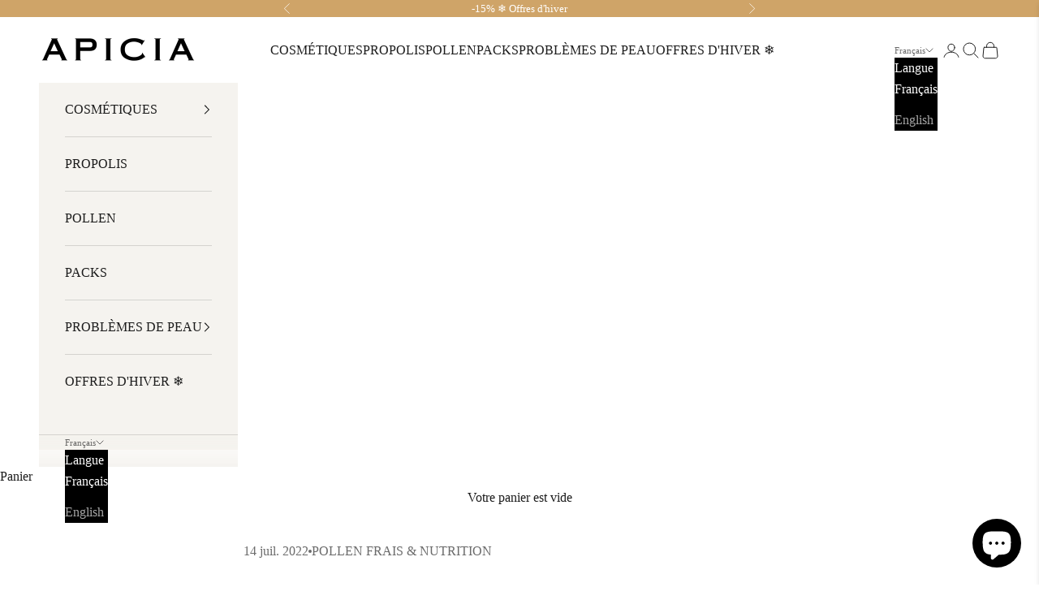

--- FILE ---
content_type: application/x-javascript
request_url: https://app.sealsubscriptions.com/shopify/public/status/shop/apicia.myshopify.com.js?1768962944
body_size: 61
content:
var sealsubscriptions_settings_updated=1729604747;